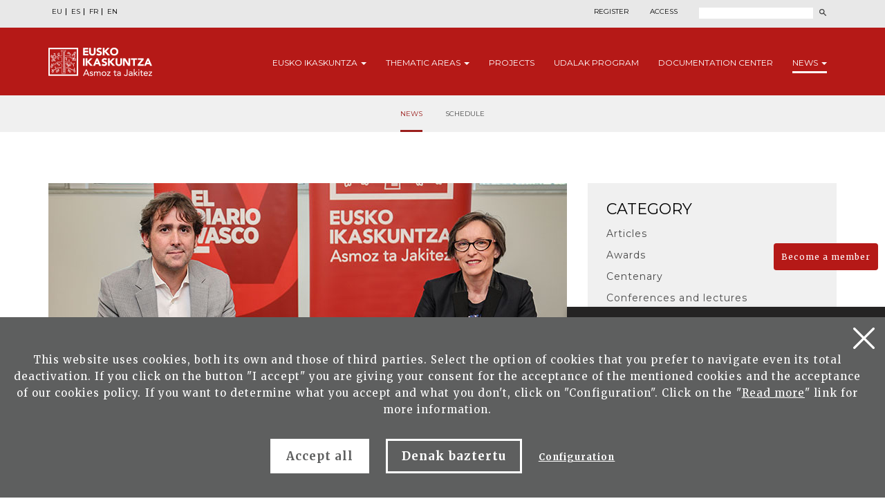

--- FILE ---
content_type: text/html; charset=UTF-8
request_url: https://www.eusko-ikaskuntza.eus/en/news/agreement-between-eusko-ikaskuntza-and-el-diario-vasco/al-25876/
body_size: 8409
content:
<!DOCTYPE html>
<html lang="en">
<head>
<link href="https://fonts.googleapis.com/css?family=Merriweather:300,400,700|Montserrat:300,400,700&display=swap" rel="stylesheet">
<meta http-equiv="Content-Type" content="text/html; charset=utf-8">
<title>Agreement between Eusko Ikaskuntza and El Diario Vasco</title>
<meta name="viewport" content="width=device-width, initial-scale=1.0">

<meta name="description" content="Agreement between Eusko Ikaskuntza and El Diario Vasco">
<meta name="keywords" content="">

<meta property="og:description" content="Agreement between Eusko Ikaskuntza and El Diario Vasco | Eusko Ikaskuntza">
<meta property="og:title" content="Agreement between Eusko Ikaskuntza and El Diario Vasco">
<meta property="og:image" content="https://www.eusko-ikaskuntza.org/files/albisteak/dv_ei_hitzarmena_01.jpg">

<meta name="twitter:site" content="@EI_SEV">
<meta name="twitter:creator" content="@EI_SEV">
<meta name="twitter:description" content="">
<meta name="twitter:card" content="summary"/>

<link rel="shortcut icon" href="/img/favicon.ico">
<link rel="apple-touch-icon-precomposed" href="/img/ico/apple-touch-icon-precomposed.png" />
<link rel="apple-touch-icon-precomposed" sizes="72x72" href="/img/ico/apple-touch-icon-72x72-precomposed.png" />
<link rel="apple-touch-icon-precomposed" sizes="114x114" href="/img/ico/apple-touch-icon-114x114-precomposed.png" />
<link rel="apple-touch-icon-precomposed" sizes="144x144" href="/img/ico/apple-touch-icon-144x144-precomposed.png" />

<link href="/css/bootstrap.min.css" rel="stylesheet" media="screen">

<link href="/css/estiloak.css" rel="stylesheet" media="screen">
<link href="/css/imprimatu.css" rel="stylesheet" media="print">

<script src="https://code.jquery.com/jquery-2.0.0.min.js"></script>

<link rel="stylesheet" href="https://ajax.googleapis.com/ajax/libs/jqueryui/1.11.4/themes/smoothness/jquery-ui.css">
<script src="https://ajax.googleapis.com/ajax/libs/jqueryui/1.11.4/jquery-ui.min.js"></script>

<script src="/js/ikaskuntza.js"></script>

</head>
<body>

<a href="#contenido" id="skip" accesskey="c">Go to content</a>

<div id="wrap">

<!-- Begin page content -->



<div class="cabecera">
<div class="fondo-gris fondo-gris-cabecera">
<div class="container">
<div class="row">
<div class="col-xs-12 col-sm-12 col-md-5">
<ul class="nav nav-pills nav-hizkuntzak">
<li role="presentation"><a href="/eu/albisteak/eusko-ikaskuntza-eta-el-diario-vascoren-arteko-hitzarmena/al-25876/" lang="eu" title="euskara">EU</a></li>
<li role="presentation"><a href="/es/noticias/convenio-entre-eusko-ikaskuntza-y-el-diario-vasco-/al-25876/" lang="es" title="espa&ntilde;ol">ES</a></li>
<li role="presentation"><a href="/fr/nouvelles/accord-entre-eusko-ikaskuntza-et-el-diario-vasco/al-25876/" lang="fr" title="francaise">FR</a></li>
<li role="presentation"><a href="/en/news/agreement-between-eusko-ikaskuntza-and-el-diario-vasco/al-25876/" lang="en" title="english">EN</a></li>
</ul>
<!--
<ul class="nav nav-pills nav-acceso">
<li role="presentation" class="registro"><a href="/en/users/register/">Register</a></li>
<li role="presentation" class="acceso"><a href="/en/users/"><span>Access</span></a></li>
</ul>
-->
</div>
<div class="col-xs-12 col-sm-12 col-md-7">
<div class="menu-right">

<ul class="nav nav-pills nav-acceso">
<li role="presentation" class="registro"><a href="/en/users/register/">Register</a></li>
<li role="presentation" class="acceso"><a href="/en/users/"><span>Access</span></a></li>
</ul>


<!--
<ul class="nav nav-pills nav-colabora">
<li role="presentation" class="contacto"><a href="/en/contact/"><span>Contact</span></a></li>
<li role="presentation"><a href="/en/users/become-member/">Become a member<span class="glyphicon glyphicon-flecha"></span></a></li>
<li role="presentation"><a href="/en/users/collaborate/">Collaborate<span class="glyphicon glyphicon-flecha"></span></a></li>
</ul>
-->
<script>
function bidali() {
var hi = $("#hi").val();
if (hi == "") hi = 0;
//alert(categoria +"--"+ estado +"--"+ ano);
var direccion = "/en/search/news/" + hi + "/ba-0/";
document.location.href = direccion;
}
$(document).keypress(function(e) {
if (e.which == 13) bidali();
});
</script>
<a href="/en/search/" class="buscar"><span>Search</span></a>
<form id="buscador" action="/en/search/" method="post" class="form-inline">
<label for="hi" class="sr-only">Search</label>
<input type="text" id="hi" name="hi" class="form-control">
<button class="btn" type="button" onClick="javascript:bidali();"></button>
</form>
</div>
</div>
</div>
</div>
</div>
<div class="fondo-rojo submenu-estatico">
    <button type="button" id="itxi">&times;</button>
<div class="container relativo">
<div class="submenu">
<div class="container">
<div class="row">
<div class="col-xs-12 col-sm-12 col-md-12 submenu-estatico">
<nav class="navbar navbar-default" role="navigation" id="submenumain">
<div class="navbar-header">
<button type="button" class="navbar-toggle" data-toggle="collapse" data-target=".navbar-ex1-collapse">
<span class="sr-only">Presentar navegaci&oacute;n</span>
<span class="icon-bar"></span>
<span class="icon-bar"></span>
<span class="icon-bar"></span>
</button>
<a class="navbar-brand" href="/en/"><span>Eusko Ikaskuntza, asmoz ta jakitez</span></a>
</div>
<div class="collapse navbar-collapse navbar-ex1-collapse">
<ul class="nav navbar-nav navbar-right navbar-submenu">

<li class="dropdown"><a href="/en/about-eusko-ikaskuntza/0/a-1/" id="ikaskuntza" data-toggle="dropdown" aria-haspopup="true" aria-expanded="false" class="dropdown-toggle" >Eusko <span> Ikaskuntza</span> <b class="caret"></b></a>
<ul class="dropdown-menu" aria-labelledby="ikaskuntza">
<li><a href="/en/about-eusko-ikakuntza/what-is-it-eusko-ikaskuntza/a-1/">What is it Eusko Ikaskuntza?</a></li>
<li><a href="/en/about-eusko-ikakuntza/activities-/a-2/">Activities </a></li>
<li><a href="/en/about-eusko-ikakuntza/history/a-4/">History</a></li>
<li><a href="/en/about-eusko-ikakuntza/congresses/a-31/">Congresses</a></li>
<li><a href="/en/about-eusko-ikakuntza/awards/a-27/">Awards</a></li>
<li><a href="/en/about-eusko-ikakuntza/sponsors/a-5/">Sponsors</a></li>
<li><a href="/en/about-eusko-ikakuntza/press/a-6/">Press</a></li>
<li><a href="/en/about-eusko-ikakuntza/social-media/a-10/">Social Media</a></li>

</ul>
</li>



<li class="dropdown"><a href="/en/thematic-areas/" id="eremuak" data-toggle="dropdown" aria-haspopup="true" aria-expanded="false" class="dropdown-toggle" >Thematic <span>areas</span> <b class="caret"></b></a>
<ul class="dropdown-menu" aria-labelledby="eremuak">
<li><a href="/en/thematic-areas/imagining-the-future/en-5/">Imagining the future</a></li>
<li><a href="/en/thematic-areas/socio-cultural-reality/en-3/">Socio-cultural reality</a></li>
<li><a href="/en/thematic-areas/future-of-the-basque-language/en-4/">Future of the Basque language</a></li>
<li><a href="/en/thematic-areas/socio-political-structure/en-2/">Socio-political structure</a></li>
<li><a href="/en/thematic-areas/socio-economics/en-1/">Socio-economics</a></li>

</ul>
</li>



<li><a href="/en/projects/">Projects</a></li>



<li><a href="/en/udalak/program/en-9/">Udalak <span>program</span></a></li>



<li><a href="/en/publications/presentation/" id="publicaciones" >Documentation <span>Center</span></a></li>




<li class="dropdown active"><a href="/en/news/" id="noticias" data-toggle="dropdown" aria-haspopup="true" aria-expanded="false" class="dropdown-toggle" >News <b class="caret"></b></a>
<ul class="dropdown-menu" aria-labelledby="noticias">
<li><a href="/en/news/">News</a></li>
<li><a href="/en/schedule/">Schedule</a></li>
</ul>
</li>

</ul>
</div>
</nav>
</div>
</div>
</div>
</div>
</div>
</div>


<div class="fondo-submenu-gris">
<ul class="nav nav-submenu">


<li role="presentation" class="active"><a href="/en/news/">News</a></li>


<li role="presentation"><a href="/en/schedule/">Schedule</a></li>


</ul>
</div>


</div>

<div class="container">

<section role="main" id="contenido">
<div class="row row-margen-arriba">

<div class="col-xs-12 col-sm-8 col-md-8">

<img src="/files/albisteak/dv_ei_hitzarmena_01.jpg" width="100%" alt="Agreement between Eusko Ikaskuntza and El Diario Vasco"/>


<p class="categoria-noticia">Corporate news</p>
<p class="cuando">03/08/2023</p>

<header><h1 class="txiki">Agreement between Eusko Ikaskuntza and El Diario Vasco</h1></header>

<article>

<div class="entradilla">
<p>The agreement establishes a collaboration framework between both entities aimed at delving into the dissemination of rigorous and quality content.</p>
</div>

<p>Ana Urkiza, President of Eusko Ikaskuntza-Basque Studies Society, and David Taberna, Director of El Diario Vasco, have signed an agreement with which both entities express their desire to collaborate in the promotion of talent and the exchange of knowledge in their respective areas.</p><p>The agreement, with a duration of three years that can be extended, establishes a collaboration framework aimed at disseminating the work carried out by Eusko Ikaskuntza with rigor and precision in order to communicate to society those issues that especially affect their situation. socio-cultural. In the same way, both entities consider it opportune to weave a network of qualified contacts that serve to delve into rigorous and quality content and that allow continuity to the informative commitment of El Diario Vasco.</p><p>As detailed in the annex, El Diario Vasco will report on the main activities and projects of Eusko Ikaskuntza in Basque and Spanish, and will cover the next Congress of Basque Studies, scheduled for 2024. For its part, Eusko Ikaskuntza will feed the newspaper with content in the form of interviews or opinion articles, and help identify those experts who can delve into the topics that are determined.</p><p>The agreement contemplates that representatives of El Diario Vasco and Eusko Ikaskuntza will attend and participate in the work commissions that are convened as a way of contributing to academic quality, the application of innovative and relevant research methodologies, as well as as well as the feasibility of the projects. A monitoring commission for the agreement will also be set up, which will meet at least once a year.</p><a data-flickr-embed="true" href="https://www.flickr.com/photos/euskoikaskuntza/albums/72177720306584979" title="Eusko Ikaskuntza eta El Diario Vascoren arteko hitzarmena"><img src="https://live.staticflickr.com/65535/52736128783_0e2c2420c2_w.jpg" width="750" height="422" alt="Eusko Ikaskuntza eta El Diario Vascoren arteko hitzarmena"/></a><script async src="//embedr.flickr.com/assets/client-code.js" charset="utf-8"></script>




<div class="row">
<!--<div class="col-xs-12 col-sm-6 col-md-6">
<p><a href="#" class="embeber">Embed this new</a></p>
</div>-->
<div class="col-xs-12 col-sm-6 col-md-6 text-right">
<span class="compartir">Share:</span>

<div class="a2a_kit a2a_default_style">
<a class="a2a_button_facebook"><img src="/img/share-facebook.svg" alt="Facebook"/></a>
<a class="a2a_button_twitter"><img src="/img/share-twitter.svg" alt="Twitter"/></a>

<a class="a2a_button_whatsapp"><img src="/img/share-whatsapp.png" alt="Whatsapp"/></a>
</div>

<script type="text/javascript" src="//static.addtoany.com/menu/page.js"></script>

</div>

</div>
</article>
</div>

<div class="col-xs-12 col-sm-4 col-md-4">

<div class="panel-body-categoria">
<div class="btn-group btn-group-categoria">
<button type="button" class="btn btn-categoria dropdown-toggle" data-toggle="dropdown" aria-haspopup="true" aria-expanded="false">
<span class="selecciona">Choose the</span> category <span class="caret"></span>
</button>
<ul class="dropdown-menu">
<li role="presentation"><a href="/en/news/articles/az-1-0/">Articles</a></li>
<li role="presentation"><a href="/en/news/awards/az-8-0/">Awards</a></li>
<li role="presentation"><a href="/en/news/centenary/az-32-0/">Centenary</a></li>
<li role="presentation"><a href="/en/news/conferences-and-lectures/az-2-0/">Conferences and lectures</a></li>
<li role="presentation"><a href="/en/news/corporate-news/az-5-0/">Corporate news</a></li>
<li role="presentation"><a href="/en/news/courses/az-3-0/">Courses</a></li>
<li role="presentation"><a href="/en/news/foros-y-seminarios/az-30-0/">Foros y seminarios</a></li>
<li role="presentation"><a href="/en/news/heritage/az-28-0/">Heritage</a></li>
<li role="presentation"><a href="/en/news/our-members/az-6-0/">Our members</a></li>
<li role="presentation"><a href="/en/news/podcast/az-7-0/">Podcast</a></li>
<li role="presentation"><a href="/en/news/projects/az-9-0/">Projects</a></li>
<li role="presentation"><a href="/en/news/publications/az-10-0/">Publications</a></li>
<li role="presentation"><a href="/en/news/scholarships/az-31-0/">Scholarships</a></li>
<li role="presentation"><a href="/en/news/talks/az-12-0/">Talks</a></li>
<li role="presentation"><a href="/en/news/urteko-galdera/az-27-0/">Urteko Galdera</a></li>
<li role="presentation"><a href="/en/news/videos/az-29-0/">Videos</a></li>
<li role="presentation"><a href="/en/news/xix-congress/az-34-0/">XIX Congress</a></li>
<li role="presentation"><a href="/en/news/xviii-congres-faire-le-futur-ensemble/az-33-0/">XVIII Congr&egrave;s: Faire le futur ensemble</a></li>


</ul>
</div>
</div>

<div class="panel panel-colabora panel-podcasts">
<div class="panel-heading">
<h2 class="panel-title">Most read</h2>
</div>
<div class="panel-body">
<nav>
<ul class="nav nav-pills nav-stacked nav-colabora-lateral">
<li role="presentation">
<a href="/en/news/manuel-lekuona-saria-tu-voto-decide/al-25090/">
<p>Manuel Lekuona Saria: Tu voto, decide <span class="glyphicon glyphicon-pane-portada"></span></p>
<!--<p class="fecha">11/09/2019</p>-->
</a>
</li>
<li role="presentation">
<a href="/en/news/premio-manuel-lekuona-decidelo-con-tu-voto/al-25292/">
<p>Premio Manuel Lekuona: dec&iacute;delo con tu voto <span class="glyphicon glyphicon-pane-portada"></span></p>
<!--<p class="fecha">28/09/2020</p>-->
</a>
</li>
<li role="presentation">
<a href="/en/news/articulos-sobre-la-guerra-civil-publicados-por-eusko-ikaskuntza/al-24385/">
<p>Art&iacute;culos sobre la Guerra Civil publicados por Eusko Ikaskuntza <span class="glyphicon glyphicon-pane-portada"></span></p>
<!--<p class="fecha">18/07/2016</p>-->
</a>
</li>
<li role="presentation">
<a href="/en/news/joan-mari-torrealdai-manuel-lekuona-saria/al-2/">
<p>Joan Mari Torrealdai. Manuel Lekuona Saria <span class="glyphicon glyphicon-pane-portada"></span></p>
<!--<p class="fecha">12/03/2016</p>-->
</a>
</li>


</ul>
</nav>
</div>
</div>

</div>
</div>


</section>

</div>


</div>
<p>
  <a href="/en/users/become-member/" class="btn btn-haztesocio">Become a member</a>
</p>
<footer role="contentinfo">
  <div id="footer">
    <div class="contacta">
      <div class="container">
        <div class="row">
          <div class="col-xs-12 col-sm-12 col-md-8">
            <div class="row">
              <div class="col-xs-12 col-sm-7 col-md-7 hazte-socio">
                <h2>Collaborate with Eusko Ikaskuntza</h2>

                <p>
                  <a href="/en/users/become-member/" class="btn btn-pie">Become a member<span class="glyphicon glyphicon-flecha-pie"></span> </a>
                </p>
                <p>
                  <a href="/en/users/collaborate/" class="btn btn-pie">Help us financially<span class="glyphicon glyphicon-flecha-pie"></span> </a>
                </p>
              </div>
              <div class="col-xs-12 col-sm-5 col-md-5 contacta-nosotros">
                <h2>Contact us</h2>
                <p>We are here to help you</p>
                <p>
                  <a href="/en/contact/" class="btn btn-pie">Write us<span class="glyphicon glyphicon-flecha-pie"></span> </a>
                </p>
              </div>
            </div>
          </div>

          <div class="col-xs-12 col-sm-6 col-md-4 suscribete">
            <h2>Sing up for our newsletter</h2>
            <p>And stay up to date</p>

            <p>
              <a href="/en/publications/sign-up/" class="btn btn-pie">Sign up<span class="glyphicon glyphicon-flecha-pie"></span> </a>
            </p>
          </div>
        </div>
      </div>
    </div>

    <div class="conecta">
      <div class="container">
        <div class="row">
          <div class="col-xs-12 col-sm-5 col-md-6">
            <h2>Connect to Eusko Ikaskuntza</h2>
            <p>Find us on the following social media:</p>
            <ul class="nav nav-pills nav-share">
              <li role="presentation">
                <a href="https://www.facebook.com/pages/Eusko-Ikaskuntza-Sociedad-de-Estudios-Vascos/563020843730258?fref=ts" target="_blank"><img src="/img/icon-facebook.svg" alt="" /><span>Facebook</span></a>
              </li>
              <li role="presentation">
                <a href="https://twitter.com/EI_SEV" target="_blank"><img src="/img/icon-twitter.svg" alt="" width="18" /><span>Twitter</span></a>
              </li>
              <li role="presentation">
                <a href="https://www.youtube.com/user/Euskomedia" target="_blank"><img src="/img/icon-youtube.svg" alt="" /><span>Youtube</span></a>
              </li>
              <li role="presentation">
                <a href="https://www.flickr.com/photos/euskoikaskuntza/" target="_blank"><img src="/img/icon-flickr.svg" alt="" /><span>Flickr</span></a>
              </li>
              <li role="presentation">
                <a href="https://www.ivoox.com/podcast-eusko-ikaskuntza_sq_f12340266_1.html" target="_blank"><img src="/img/icon-ivoox.svg" alt="" width="22" /><span>Ivoox</span></a>
              </li>
              <!-- <li role="presentation"><a href="https://vimeo.com/euskoikaskuntza" target="_blank"><img src="/img/icon-vimeo.svg" alt=""/><span>Vimeo</span></a></li> -->
              <li role="presentation">
                <a href="https://www.linkedin.com/company/eusko-ikaskuntza/" width="20" target="_blank"><img src="/img/icon-linkedin.svg" width="20" alt="" /><span>LinkedIn</span></a>
              </li>
              <li role="presentation">
                <a href="https://www.instagram.com/eusko_ikaskuntza/" width="22" target="_blank"><img src="/img/icon-instagram.svg" width="22" alt="" /><span>Instagram</span></a>
              </li>
            </ul>
          </div>

          <div class="col-xs-12 col-sm-7 col-md-6 bai-euskarari">
            <img src="/img/bai_euskarari.png" alt="Bi euskarari" />
            <img src="/img/bikain.png" alt="Bikain" class="bikain" />
          </div>
        </div>
      </div>
    </div>

    <div class="asmoz">
      <div class="container">
        <div class="row">
          <div class="col-xs-12 col-sm-6 col-md-7">
            <div class="columna-pie-izda">
              <ul class="nav nav-trabajo">
                <li>
                  <a href="/en/about-eusko-ikaskuntza/0/a-1/">Eusko Ikaskuntza</a>
                </li>
                <li><a href="/en/thematic-areas/">Thematic areas</a></li>
                <li><a href="/en/projects/">Projects</a></li>
                <li><a href="/en/udalak/program/en-9/">Udalak program</a></li>
                <li><a href="/en/publications/">Documentation Center</a></li>
                <li><a href="/en/news/">News </a></li>
              </ul>
            </div>

            <div class="columna-pie-dcha">
              <ul class="nav nav-legal">
                <li role="presentation">
                  <a href="/en/legal-notices/legal-notice/a-7/" rel="nofollow">Legal notice</a>
                </li>
                <li role="presentation">
                  <a href="/en/legal-notices/privacy-policy/a-8/" rel="nofollow">Privacy policy</a>
                </li>
                <li role="presentation">
                  <a href="/en/legal-notices/cookies-policy/a-9/" rel="nofollow">Cookies policy</a>
                </li>
                <li role="presentation">
                  <a href="/en/legal-notices/security-contact/a-39/" rel="nofollow">Security contact</a>
                </li>
              </ul>
              <p class="copyright">&copy; Eusko Ikaskuntza 2026</p>
            </div>
          </div>

          <div class="col-xs-12 col-sm-6 col-md-5">
            <p class="logo-pie">
              <img src="/img/logo-pie.png" title="Eusko Ikaskuntza, Asmoz ta Jakitez" alt="Eusko Ikaskuntza, Asmoz ta Jakitez" />
            </p>
            <p class="texto-logo">Eusko Ikaskuntza - Society for Basque Studies, EI-SEV is a private scientific-cultural institution, founded in 1918 by the Provincel Councils of Alava, Bizkaia, Gipuzkoa and Navarre, as a stable and permanent instrument for the development of Basque culture.</p>
          </div>
        </div>
      </div>
    </div>
  </div>
</footer>

<div id="banner-container">
        
        <div id="banner-content" class="banner-content">
            <span id="close-button" onclick="toggleBanner()"></span> <h2>AI-enhanced search</h2>
            <p>The AI ​​search engine explores multiple Eusko-Ikaskuntza collections to give you more complete answers.</p>
			<p><a href="/en/finder/" class="btn btn-ia">Launch AI-assisted search</a></p>
        </div>
        
        <div id="minimize-icon" onclick="toggleBanner()">
       </div>

    </div>



<!-- Google tag (gtag.js) -->
<script async src="https://www.googletagmanager.com/gtag/js?id=G-JBB75CHHZE"></script>
<script>
  window.dataLayer = window.dataLayer || [];
  function gtag(){dataLayer.push(arguments);}
  gtag('js', new Date());

  gtag('config', 'G-JBB75CHHZE');
</script>






<img src="/img/cookie.svg" alt="cookies" class="icon-cookies" id="configurar-flotante" />

<div class="identity-noticebar edge" id="layer_cookie">
  <a href="#" class="delete-cookies" id="cerrarnoticebar_x"></a>
  <div class="identity-noticebar-content">
    <span class="notice">This website uses cookies, both its own and those of third parties. Select the option of cookies that you prefer to navigate even its total deactivation. If you click on the button "I accept" you are giving your consent for the acceptance of the mentioned cookies and the acceptance of our cookies policy. If you want to determine what you accept and what you don't, click on "Configuration". Click on the "<a href="https://www.eusko-ikaskuntza.eus/en/cookies-policy/e-9/" target="_blank">Read more</a>" link for more information. </span>
    <div class="well-cookiebutton">
      <a id="cerrarnoticebar" target="_blank" class="btn-cookie">Accept all</a>
      <a href="#" id="rechazartodas" target="_blank" class="btn-cookie">Denak baztertu</a>
      <a href="#" id="configurar" class="btn-configurar">Configuration</a>
    </div>
  </div>
</div>

<div class="itzala-configurar"></div>
<div class="well-configurar">
  <a href="#" id="cerrar_configurar" class="delete-cookies"></a>

  <h2>Types of cookies</h2>

  <form>
    <div id="lista-cookies">
      <div class="lista-cookies">
        <h3>Analysis or measurement cookies</h3>

        <div class="onoffswitch">
          <input type="checkbox" name="opcion_analitica" class="onoffswitch-checkbox" id="opcion_analitica" tabindex="0" />
          <label class="onoffswitch-label" for="opcion_analitica">
            <span class="onoffswitch-inner"></span>
            <span class="onoffswitch-switch"></span>
          </label>
        </div>

        <p>These are the cookies that allow us to track and analyze user behavior on our website in order to make improvements based on the analysis of usage data made by users of the service.</p>
      </div>
      <div class="lista-cookies">
        <h3>Cookies for sharing on social networks</h3>

        <div class="onoffswitch">
          <input type="checkbox" name="opcion_addthis" class="onoffswitch-checkbox" id="opcion_addthis" tabindex="0" />
          <label class="onoffswitch-label" for="opcion_addthis">
            <span class="onoffswitch-inner"></span>
            <span class="onoffswitch-switch"></span>
          </label>
        </div>
      </div>
      <p>We use some social media sharing add-ons, to allow you to share certain pages of our website on social networks. These add-ons set cookies so that you can correctly see how many times a page has been shared.</p>
    </div>

    <button type="button" class="btn-guardarcookie" id="btn-guardarcookie">Modify configuration</button>
  </form>
</div>
<script src="/js/cookie.js"></script>

<style>
  .icon-cookies {
    position: fixed;
    left: 2rem;
    bottom: 2rem;
    z-index: 3;
    cursor: pointer;
    mix-blend-mode: difference;
  }

  #cerrarnoticebar {
    background: #fff;
    color: #5e5f5f !important;
  }

  .well-configurar {
    transition: all 0.5s ease;
    background: #5e5f5f;
    width: 100%;
    max-width: 600px;
    position: fixed;
    left: 0;
    top: 0;
    height: 100%;
    overflow-y: auto;
    visibility: hidden;
    opacity: 0;
    color: #fff;
    padding: 50px 30px 30px 30px;
    z-index: 100000000;
    left: -100%;
  }

  .itzala-configurar {
    display: block;
    position: fixed;
    left: 0;
    top: 0;
    right: 0;
    bottom: 0;
    width: 100%;
    height: 100%;
    background: rgba(0, 0, 0, 0.5);
    z-index: 99999999;
    left: -100%;
  }

  .well-configurar h2 {
    position: relative;
    left: 1px;
    font-size: 4rem;
    margin-bottom: 30px;
    right: auto;
    color: #fff !important;
    text-align: left !important;
  }

  .well-configurar p {
    margin-bottom: 30px;
  }

  .link-cookie {
    color: #fff;
    text-decoration: underline;
  }
  .link-cookie:hover {
    color: #fff;
    text-decoration: none;
  }

  .identity-noticebar {
    padding-top: 45px;
    background: #5e5f5f;
    min-height: 30px;
    width: 100%;
    margin: auto;
    display: none;
    position: fixed;
    bottom: 0;
    left: 0;
    z-index: 10000000 !important;
    transition: all 0.5s ease;
  }

  .mostrar-configurador .identity-noticebar {
    display: none;
    visibility: hidden;
    opacity: 0;
  }

  .mostrar-configurador .well-configurar,
  .mostrar-configurador .itzala-configurar {
    visibility: visible;
    opacity: 1;
    left: 0;
  }

  .identity-noticebar-content {
    padding: 5px 10px;
  }
  .identity-noticebar-content span {
    font-size: 15px;
    color: #fff;
    display: block;
    text-align: center;
    margin-right: 15px;
  }
  .identity-noticebar-content span a {
    color: #fff;
    text-decoration: underline;
  }

  .well-cookiebutton {
    display: block;
    text-align: center;
    padding: 20px;
  }

  .btn-cookie,
  .btn-guardarcookie {
    border: 3px solid #ffffff;
    -moz-border-radius: 0px;
    -webkit-border-radius: 0px;
    border-radius: 0px;
    -moz-background-clip: padding;
    -webkit-background-clip: padding-box;
    background-clip: padding-box;
    padding: 10px 20px;
    font-weight: bold;
    display: inline-block;

    color: #fff !important;
    text-align: center;
    margin: 10px 10px 10px 10px;
    text-decoration: none;
    cursor: pointer;
    font-size: 17px;
  }

  .btn-guardarcookie {
    background: none;
    margin: -10px 10px 10px 0px;
  }

  .btn-cookie:hover,
  .btn-configurar:hover {
    opacity: 0.7;
    text-decoration: none;
  }

  .btn-configurar {
    font-weight: bold;
    margin: 20px 10px 30px 10px;
    text-decoration: underline;
    color: #fff !important;
  }

  .onoffswitch {
    position: absolute;
    right: 0;
    top: -5px;
    width: 90px;
    -webkit-user-select: none;
    -moz-user-select: none;
    -ms-user-select: none;
  }
  .onoffswitch-checkbox {
    position: absolute;
    opacity: 0;
    pointer-events: none;
  }
  .onoffswitch-label {
    display: block;
    overflow: hidden;
    cursor: pointer;
    border: 2px solid #999999;
    border-radius: 20px;
  }
  .onoffswitch-inner {
    display: block !important;
    width: 200% !important;
    margin-left: -100% !important;
    transition: margin 0.3s ease-in 0s;
  }
  .onoffswitch-inner:before,
  .onoffswitch-inner:after {
    display: block;
    float: left;
    width: 50%;
    height: 30px;
    padding: 0;
    line-height: 30px;
    font-size: 14px;
    color: white;
    font-family: Trebuchet, Arial, sans-serif;
    font-weight: bold;
    box-sizing: border-box;
  }
  .onoffswitch-inner:before {
    content: "ON";
    padding-left: 10px;
    background-color: #686868;
    color: #ffffff;
  }
  .onoffswitch-inner:after {
    content: "OFF";
    padding-right: 10px !important;
    background-color: #eeeeee;
    color: #999999;
    text-align: right;
  }
  .onoffswitch-switch {
    display: block;
    width: 18px !important;
    height: 18px !important;
    margin: 6px !important;
    background: #ffffff !important;
    position: absolute !important;
    top: 2px !important;
    bottom: 0 !important;
    right: 56px !important;
    border: 2px solid #999999 !important;
    border-radius: 20px !important;
    transition: all 0.3s ease-in 0s;
  }
  .onoffswitch-checkbox:checked + .onoffswitch-label .onoffswitch-inner {
    margin-left: 0 !important;
  }
  .onoffswitch-checkbox:checked + .onoffswitch-label .onoffswitch-switch {
    right: 6px !important;
  }

  .lista-cookies {
    position: relative;
    margin-bottom: 50px;
  }

  .lista-cookies h3 {
    margin-bottom: 10px;
    padding-right: 80px;
  }

  .delete-cookies {
    background-image: url("[data-uri]");
    width: 31px;
    height: 31px;
    display: block;
    position: absolute;
    top: 15px;
    right: 15px;
  }

  .well-configurar input[type="checkbox"] + label span {
    background: none !important;
  }
</style>







<!-- Include all compiled plugins (below), or include individual files as needed -->
<script src="/js/bootstrap.min.js"></script>
</body>
</html>
